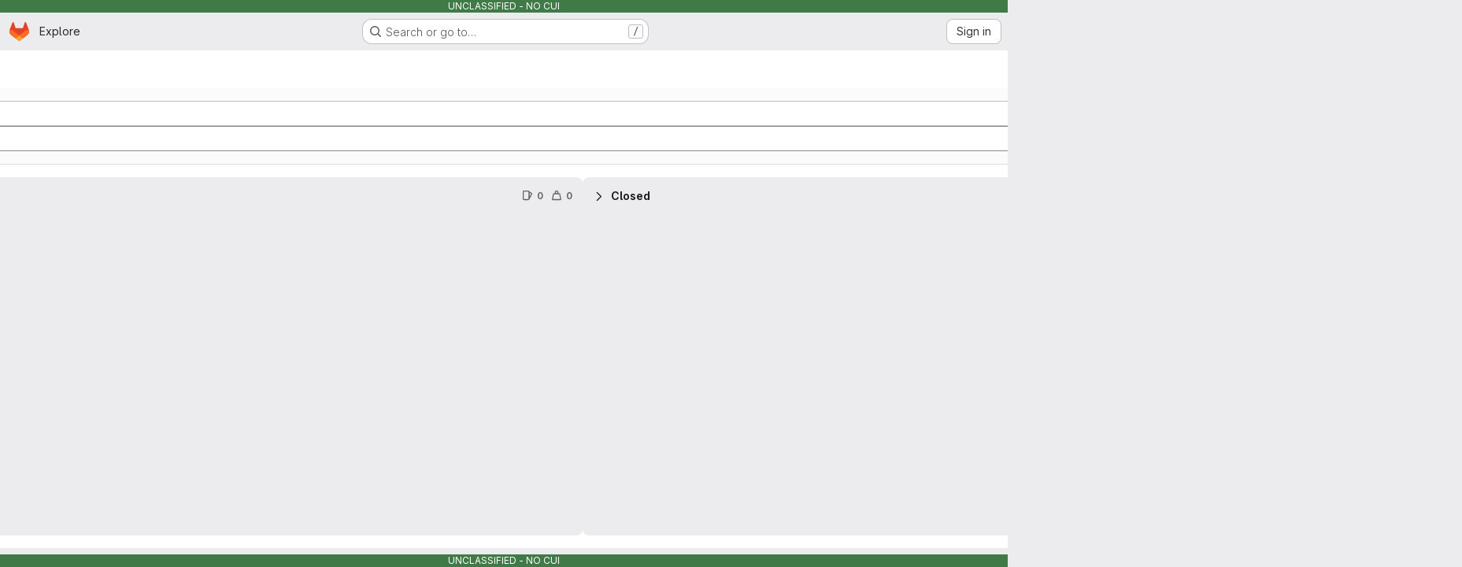

--- FILE ---
content_type: text/javascript; charset=utf-8
request_url: https://repo1.dso.mil/assets/webpack/pages.groups.boards.c432bfef.chunk.js
body_size: 5180
content:
(this.webpackJsonp=this.webpackJsonp||[]).push([["pages.groups.boards"],{"5V47":function(e,t,i){"use strict";i.r(t);var s=i("Erny"),o=i("CX32"),a=i("lqk7");Object(s.a)(o.a),Object(a.a)()},75:function(e,t,i){i("HVBj"),i("m2aA"),e.exports=i("5V47")},CX32:function(e,t,i){"use strict";i.d(t,"a",(function(){return r}));var s=i("3twG"),o=i("yQ8t"),a=i("d08M");class r{constructor(e){e.addAll([[a.s,function(){return Object(o.a)(".shortcuts-project")}],[a.j,function(){return Object(o.a)(".shortcuts-project-activity")}],[a.u,function(){return Object(o.a)(".shortcuts-deployments-releases")}],[a.m,function(){return Object(o.a)(".shortcuts-tree")}],[a.k,function(){return Object(o.a)(".shortcuts-commits")}],[a.t,function(){return Object(o.a)(".shortcuts-pipelines")}],[a.p,function(){return Object(o.a)(".shortcuts-builds")}],[a.w,function(){return Object(o.a)(".shortcuts-network")}],[a.v,function(){return Object(o.a)(".shortcuts-repository-charts")}],[a.n,function(){return Object(o.a)(".shortcuts-issues")}],[a.o,function(){return Object(o.a)(".shortcuts-issue-boards")}],[a.r,function(){return Object(o.a)(".shortcuts-merge_requests")}],[a.z,function(){return Object(o.a)(".shortcuts-wiki")}],[a.x,function(){return Object(o.a)(".shortcuts-snippets")}],[a.q,function(){return Object(o.a)(".shortcuts-kubernetes")}],[a.l,function(){return Object(o.a)(".shortcuts-environments")}],[a.lb,function(){return Object(o.b)(".shortcuts-compare")}],[a.y,r.navigateToWebIDE],[a.hb,function(){return Object(o.a)(".shortcuts-new-issue")}]])}static navigateToWebIDE(){var e,t,i;const o=Object(s.j)({sourceProjectFullPath:null===(e=window.gl.mrWidgetData)||void 0===e?void 0:e.source_project_full_path,targetProjectFullPath:null===(t=window.gl.mrWidgetData)||void 0===t?void 0:t.target_project_full_path,iid:null===(i=window.gl.mrWidgetData)||void 0===i?void 0:i.iid});if(o){const e=Object(s.f)(o);Object(s.U)(e,!0)}}}},Wsf8:function(e,t,i){"use strict";i.d(t,"a",(function(){return r}));i("byxs");var s=i("ewH8"),o=i("GiFX"),a=i("5v28");const r=function(e,t,{withApolloProvider:i,name:r}={}){const n=document.querySelector(e);if(!n)return null;const d=n.dataset.viewModel?JSON.parse(n.dataset.viewModel):{},c=n.dataset.provide?JSON.parse(n.dataset.provide):{};return new s.default({el:n,apolloProvider:(u=i,!0===u?(s.default.use(o.b),new o.b({defaultClient:Object(a.d)()})):u instanceof o.b?u:void 0),name:r,provide:c,render:e=>e(t,{props:d})});var u}},d08M:function(e,t,i){"use strict";i.d(t,"Bb",(function(){return d})),i.d(t,"D",(function(){return c})),i.d(t,"A",(function(){return u})),i.d(t,"g",(function(){return l})),i.d(t,"i",(function(){return b})),i.d(t,"F",(function(){return p})),i.d(t,"wb",(function(){return f})),i.d(t,"f",(function(){return g})),i.d(t,"B",(function(){return j})),i.d(t,"C",(function(){return m})),i.d(t,"E",(function(){return h})),i.d(t,"G",(function(){return O})),i.d(t,"Db",(function(){return y})),i.d(t,"H",(function(){return v})),i.d(t,"Eb",(function(){return w})),i.d(t,"zb",(function(){return K})),i.d(t,"b",(function(){return F})),i.d(t,"h",(function(){return I})),i.d(t,"a",(function(){return S})),i.d(t,"S",(function(){return k})),i.d(t,"yb",(function(){return G})),i.d(t,"T",(function(){return A})),i.d(t,"I",(function(){return T})),i.d(t,"ib",(function(){return R})),i.d(t,"d",(function(){return L})),i.d(t,"Cb",(function(){return P})),i.d(t,"c",(function(){return q})),i.d(t,"rb",(function(){return x})),i.d(t,"sb",(function(){return E})),i.d(t,"ub",(function(){return D})),i.d(t,"qb",(function(){return M})),i.d(t,"tb",(function(){return z})),i.d(t,"pb",(function(){return W})),i.d(t,"s",(function(){return _})),i.d(t,"j",(function(){return H})),i.d(t,"u",(function(){return N})),i.d(t,"m",(function(){return U})),i.d(t,"xb",(function(){return Y})),i.d(t,"k",(function(){return J})),i.d(t,"w",(function(){return V})),i.d(t,"v",(function(){return X})),i.d(t,"n",(function(){return Q})),i.d(t,"hb",(function(){return Z})),i.d(t,"o",(function(){return $})),i.d(t,"r",(function(){return ee})),i.d(t,"t",(function(){return te})),i.d(t,"p",(function(){return ie})),i.d(t,"l",(function(){return se})),i.d(t,"q",(function(){return oe})),i.d(t,"x",(function(){return ae})),i.d(t,"z",(function(){return re})),i.d(t,"y",(function(){return ne})),i.d(t,"nb",(function(){return de})),i.d(t,"mb",(function(){return ce})),i.d(t,"ob",(function(){return ue})),i.d(t,"kb",(function(){return le})),i.d(t,"jb",(function(){return be})),i.d(t,"lb",(function(){return pe})),i.d(t,"e",(function(){return fe})),i.d(t,"Ab",(function(){return ge})),i.d(t,"K",(function(){return je})),i.d(t,"M",(function(){return me})),i.d(t,"J",(function(){return he})),i.d(t,"L",(function(){return Oe})),i.d(t,"O",(function(){return ye})),i.d(t,"P",(function(){return ve})),i.d(t,"bb",(function(){return we})),i.d(t,"db",(function(){return Ke})),i.d(t,"ab",(function(){return Fe})),i.d(t,"Z",(function(){return Ie})),i.d(t,"fb",(function(){return Se})),i.d(t,"gb",(function(){return Ae})),i.d(t,"cb",(function(){return Te})),i.d(t,"eb",(function(){return Re})),i.d(t,"X",(function(){return Le})),i.d(t,"Y",(function(){return Pe})),i.d(t,"U",(function(){return Be})),i.d(t,"V",(function(){return Ce})),i.d(t,"W",(function(){return qe})),i.d(t,"Q",(function(){return xe})),i.d(t,"R",(function(){return Ee})),i.d(t,"N",(function(){return De})),i.d(t,"vb",(function(){return Me})),i.d(t,"Fb",(function(){return ze})),i.d(t,"Gb",(function(){return He})),i.d(t,"Hb",(function(){return Ne}));var s=i("htNe"),o=i.n(s),a=(i("byxs"),i("n7CP")),r=i("/lV4");const n=o()((function(){let e={};if(a.a.canUseLocalStorage())try{e=JSON.parse(localStorage.getItem("gl-keyboard-shortcuts-customizations")||"{}")}catch(e){}return e})),d={id:"globalShortcuts.toggleKeyboardShortcutsDialog",description:Object(r.a)("Toggle keyboard shortcuts help dialog"),defaultKeys:["?"]},c={id:"globalShortcuts.goToYourProjects",description:Object(r.a)("Go to your projects"),defaultKeys:["shift+p"]},u={id:"globalShortcuts.goToYourGroups",description:Object(r.a)("Go to your groups"),defaultKeys:["shift+g"]},l={id:"globalShortcuts.goToActivityFeed",description:Object(r.a)("Go to the activity feed"),defaultKeys:["shift+a"]},b={id:"globalShortcuts.goToMilestoneList",description:Object(r.a)("Go to the milestone list"),defaultKeys:["shift+l"]},p={id:"globalShortcuts.goToYourSnippets",description:Object(r.a)("Go to your snippets"),defaultKeys:["shift+s"]},f={id:"globalShortcuts.startSearch",description:Object(r.a)("Start search"),defaultKeys:["s","/"]},g={id:"globalShortcuts.focusFilterBar",description:Object(r.a)("Focus filter bar"),defaultKeys:["f"]},j={id:"globalShortcuts.goToYourIssues",description:Object(r.a)("Go to your issues"),defaultKeys:["shift+i"]},m={id:"globalShortcuts.goToYourMergeRequests",description:Object(r.a)("Go to your merge requests"),defaultKeys:["shift+m"]},h={id:"globalShortcuts.goToYourReviewRequests",description:Object(r.a)("Go to your review requests"),defaultKeys:["shift+r"]},O={id:"globalShortcuts.goToYourTodoList",description:Object(r.a)("Go to your To-Do List"),defaultKeys:["shift+t"]},y={id:"globalShortcuts.togglePerformanceBar",description:Object(r.a)("Toggle the Performance Bar"),defaultKeys:["p b"]},v={id:"globalShortcuts.hideAppearingContent",description:Object(r.a)("Hide tooltips or popovers"),defaultKeys:["esc"]},w={id:"globalShortcuts.toggleSuperSidebar",description:Object(r.a)("Toggle the navigation sidebar"),defaultKeys:["mod+\\"]},K={id:"globalShortcuts.toggleCanary",description:Object(r.a)("Toggle GitLab Next"),defaultKeys:["g x"]},F={id:"globalShortcuts.duoChat",description:Object(r.a)("Open GitLab Duo Chat"),defaultKeys:["d"]},I={id:"globalShortcuts.goToHomepage",description:Object(r.a)("Go to homepage"),defaultKeys:["shift+h"]},S={id:"editing.boldText",description:Object(r.a)("Bold text"),defaultKeys:["mod+b"],customizable:!1},k={id:"editing.italicText",description:Object(r.a)("Italic text"),defaultKeys:["mod+i"],customizable:!1},G={id:"editing.strikethroughText",description:Object(r.a)("Strikethrough text"),defaultKeys:["mod+shift+x"],customizable:!1},A={id:"editing.linkText",description:Object(r.a)("Link text"),defaultKeys:["mod+k"],customizable:!1},T={id:"editing.indentLine",description:Object(r.a)("Indent line"),defaultKeys:["mod+]"],customizable:!1},R={id:"editing.outdentLine",description:Object(r.a)("Outdent line"),defaultKeys:["mod+["],customizable:!1},L={id:"editing.findAndReplace",description:Object(r.i)("MarkdownEditor|Find and replace"),defaultKeys:["mod+f"],customizable:!1},P={id:"editing.toggleMarkdownPreview",description:Object(r.a)("Toggle Markdown preview"),defaultKeys:["ctrl+shift+p","command+shift+p","alt+shift+p"]},B={id:"editing.editRecentComment",description:Object(r.a)("Edit your most recent comment in a thread (from an empty textarea)"),defaultKeys:["up"]},C={id:"globalShortcuts.saveChanges",description:Object(r.a)("Submit/save changes"),defaultKeys:["mod+enter"]},q={id:"wiki.editWikiPage",description:Object(r.a)("Edit wiki page"),defaultKeys:["e"]},x={id:"repositoryGraph.scrollLeft",description:Object(r.a)("Scroll left"),defaultKeys:["left","h"]},E={id:"repositoryGraph.scrollRight",description:Object(r.a)("Scroll right"),defaultKeys:["right","l"]},D={id:"repositoryGraph.scrollUp",description:Object(r.a)("Scroll up"),defaultKeys:["up","k"]},M={id:"repositoryGraph.scrollDown",description:Object(r.a)("Scroll down"),defaultKeys:["down","j"]},z={id:"repositoryGraph.scrollToTop",description:Object(r.a)("Scroll to top"),defaultKeys:["shift+up","shift+k"]},W={id:"repositoryGraph.scrollToBottom",description:Object(r.a)("Scroll to bottom"),defaultKeys:["shift+down","shift+j"]},_={id:"project.goToOverview",description:Object(r.a)("Go to the project's overview page"),defaultKeys:["g o"]},H={id:"project.goToActivityFeed",description:Object(r.a)("Go to the project's activity feed"),defaultKeys:["g v"]},N={id:"project.goToReleases",description:Object(r.a)("Go to releases"),defaultKeys:["g r"]},U={id:"project.goToFiles",description:Object(r.a)("Go to files"),defaultKeys:["g f"]},Y={id:"project.startSearchFile",description:Object(r.a)("Go to find file"),defaultKeys:["t"]},J={id:"project.goToCommits",description:Object(r.a)("Go to commits"),defaultKeys:["g c"]},V={id:"project.goToRepoGraph",description:Object(r.a)("Go to repository graph"),defaultKeys:["g n"]},X={id:"project.goToRepoCharts",description:Object(r.a)("Go to repository charts"),defaultKeys:["g d"]},Q={id:"project.goToIssues",description:Object(r.a)("Go to issues"),defaultKeys:["g i"]},Z={id:"project.newIssue",description:Object(r.a)("New issue"),defaultKeys:["i"]},$={id:"project.goToIssueBoards",description:Object(r.a)("Go to issue boards"),defaultKeys:["g b"]},ee={id:"project.goToMergeRequests",description:Object(r.a)("Go to merge requests"),defaultKeys:["g m"]},te={id:"project.goToPipelines",description:Object(r.a)("Go to pipelines"),defaultKeys:["g p"]},ie={id:"project.goToJobs",description:Object(r.a)("Go to jobs"),defaultKeys:["g j"]},se={id:"project.goToEnvironments",description:Object(r.a)("Go to environments"),defaultKeys:["g e"]},oe={id:"project.goToKubernetes",description:Object(r.a)("Go to kubernetes"),defaultKeys:["g k"]},ae={id:"project.goToSnippets",description:Object(r.a)("Go to snippets"),defaultKeys:["g s"]},re={id:"project.goToWiki",description:Object(r.a)("Go to wiki"),defaultKeys:["g w"]},ne={id:"project.goToWebIDE",description:Object(r.a)("Open in Web IDE"),defaultKeys:["."]},de={id:"projectFiles.moveSelectionUp",description:Object(r.a)("Move selection up"),defaultKeys:["up"]},ce={id:"projectFiles.moveSelectionDown",description:Object(r.a)("Move selection down"),defaultKeys:["down"]},ue={id:"projectFiles.openSelection",description:Object(r.a)("Open Selection"),defaultKeys:["enter"]},le={id:"projectFiles.goBack",description:Object(r.a)("Go back (while searching for files)"),defaultKeys:["esc"],overrideGlobalHotkey:!0},be={id:"projectFiles.copyFilePermalink",description:Object(r.a)("Copy file permalink"),defaultKeys:["y"]},pe={id:"projectFiles.goToCompare",description:Object(r.a)("Compare Branches"),defaultKeys:["shift+c"]},fe={id:"projectFiles.focusFTBFilterBar",description:Object(r.a)("Focus file tree browser filter bar"),defaultKeys:["f"],overrideGlobalHotkey:!0},ge={id:"projectFiles.toggleFTBVisibility",description:Object(r.a)("Toggle file tree browser visibility"),defaultKeys:["shift+f"]},je={id:"issuables.commentReply",description:Object(r.a)("Comment/Reply (quoting selected text)"),defaultKeys:["r"]},me={id:"issuables.editDescription",description:Object(r.a)("Edit description"),defaultKeys:["e"]},he={id:"issuables.changeLabel",description:Object(r.a)("Change label"),defaultKeys:["l"]},Oe={id:"issuables.copyIssuableRef",description:Object(r.a)("Copy reference"),defaultKeys:["c r"]},ye={id:"issuesMRs.changeAssignee",description:Object(r.a)("Change assignee"),defaultKeys:["a"]},ve={id:"issuesMRs.changeMilestone",description:Object(r.a)("Change milestone"),defaultKeys:["m"]},we={id:"mergeRequests.nextFileInDiff",description:Object(r.a)("Next file in diff"),defaultKeys:["]","j"]},Ke={id:"mergeRequests.previousFileInDiff",description:Object(r.a)("Previous file in diff"),defaultKeys:["[","k"]},Fe={id:"mergeRequests.goToFile",description:Object(r.a)("Go to file"),defaultKeys:["mod+p","t"],customizable:!1},Ie={id:"mergeRequests.focusFileBrowser",description:Object(r.a)("Focus file browser"),defaultKeys:["f"],customizable:!1,overrideGlobalHotkey:!0},Se={id:"mergeRequests.toggleFileBrowser",description:Object(r.a)("Toggle file browser"),defaultKeys:["shift+f"],customizable:!1},ke={id:"mergeRequests.addToReview",description:Object(r.a)("Add your comment to a review"),defaultKeys:["mod+enter"],customizable:!1},Ge={id:"mergeRequests.addCommentNow",description:Object(r.a)("Publish your comment immediately"),defaultKeys:["shift+mod+enter"],customizable:!1},Ae={id:"mergeRequests.toggleReview",description:Object(r.i)("MergeRequest|Viewed by me"),defaultKeys:["v"],customizable:!1},Te={id:"mergeRequests.nextUnresolvedDiscussion",description:Object(r.a)("Next open thread"),defaultKeys:["n"]},Re={id:"mergeRequests.previousUnresolvedDiscussion",description:Object(r.a)("Previous open thread"),defaultKeys:["p"]},Le={id:"mergeRequests.copySourceBranchName",description:Object(r.a)("Copy source branch name"),defaultKeys:["b"]},Pe={id:"mergeRequests.expandAllFiles",description:Object(r.a)("Expand all files"),defaultKeys:[";"]},Be={id:"mergeRequests.collapseAllFiles",description:Object(r.a)("Collapse all files"),defaultKeys:["shift+;"]},Ce={id:"mergeRequestCommits.nextCommit",description:Object(r.a)("Next commit"),defaultKeys:["c"]},qe={id:"mergeRequestCommits.previousCommit",description:Object(r.a)("Previous commit"),defaultKeys:["x"]},xe={id:"issues.nextDesign",description:Object(r.a)("Next design"),defaultKeys:["right"]},Ee={id:"issues.previousDesign",description:Object(r.a)("Previous design"),defaultKeys:["left"]},De={id:"issues.closeDesign",description:Object(r.a)("Close design"),defaultKeys:["esc"],overrideGlobalHotkey:!0},Me={id:"sidebar.closeWidget",description:Object(r.a)("Close sidebar widget"),defaultKeys:["esc"],overrideGlobalHotkey:!0},ze={id:"workitems.toggleSidebar",description:Object(r.a)("Show or hide sidebar"),defaultKeys:["mod+/","shift+mod+7"],customizable:!1},We={id:"webIDE.goToFile",description:Object(r.a)("Go to file"),defaultKeys:["mod+p","t"],customizable:!1},_e={id:"webIDE.commit",description:Object(r.a)("Commit (when editing commit message)"),defaultKeys:["mod+enter"],customizable:!1},He=[{id:"globalShortcuts",name:Object(r.a)("Global Shortcuts"),keybindings:[d,I,c,u,l,b,p,f,g,j,m,h,O,y,v,w,F]},{id:"editing",name:Object(r.a)("Editing"),keybindings:[S,k,G,A,P,L,B,C]},{id:"wiki",name:Object(r.a)("Wiki"),keybindings:[q]},{id:"repositoryGraph",name:Object(r.a)("Repository Graph"),keybindings:[x,E,D,M,z,W]},{id:"project",name:Object(r.a)("Project"),keybindings:[_,H,N,U,Y,J,V,X,Q,Z,$,ee,te,ie,se,oe,ae,re,ne]},{id:"projectFiles",name:Object(r.a)("Project Files"),keybindings:[de,ce,ue,le,be,pe]},{id:"issuables",name:Object(r.a)("Epics, issues, and merge requests"),keybindings:[je,me,he,Oe]},{id:"issuesMRs",name:Object(r.a)("Issues and merge requests"),keybindings:[ye,ve]},{id:"mergeRequests",name:Object(r.a)("Merge requests"),keybindings:[we,Ke,Fe,Te,Re,Le,Ie,Se,ke,Ge,Ae]},{id:"mergeRequestCommits",name:Object(r.a)("Merge request commits"),keybindings:[Ce,qe]},{id:"issues",name:Object(r.a)("Issues"),keybindings:[xe,Ee,De]},{id:"webIDE",name:Object(r.a)("Legacy Web IDE"),keybindings:[We,_e]},{id:"misc",name:Object(r.a)("Miscellaneous"),keybindings:[K]}],Ne=function(e){return function({customizable:e}){return Boolean(null==e||e)}(e)&&n()[e.id]||e.defaultKeys}},lqk7:function(e,t,i){"use strict";i("byxs");var s=i("onSc"),o=i.n(s),a=i("ewH8"),r=i("GiFX"),n=i("lRsd"),d=i("S8it"),c=i("AxUD"),u=i("NmEs"),l=i("3twG"),b=i("w8i/"),p=i("Am5/"),f=i("7Aw+");a.default.use(r.b),a.default.use(o.a),a.default.use(n.a),b.e.cache.policies.addTypePolicies({BoardList:{fields:{issues:{keyArgs:["filters"]}}},IssueConnection:{merge:(e={nodes:[]},t,{args:i})=>null!=i&&i.after?{...t,nodes:[...e.nodes,...t.nodes]}:t},BoardEpicConnection:{merge:(e={nodes:[]},t,{args:i})=>i.after?{...t,nodes:[...e.nodes,...t.nodes]}:t},Board:{fields:{epics:{keyArgs:["boardId","issueFilters"]}}}});const g=new r.b({defaultClient:b.e});function j(e){var t;const{boardId:i,groupId:s,fullPath:o,rootPath:r,wiHasScopedLabelsFeature:b,wiGroupPath:j,wiCanAdminLabel:m,hasCustomFieldsFeature:h}=e.dataset,O=Object(l.G)(window.location.search,{gatherArrays:!0}),y=function(){const e=[{name:f.b,path:"/boards"}];return new n.a({routes:e,mode:"history",base:gon.relative_url_root||"/"})}(),v={...Object(u.g)(O,{})},w=e.dataset.parent;new a.default({el:e,name:"BoardAppRoot",router:y,apolloProvider:g,provide:{initialBoardId:Object(p.f)(i),disabled:Object(u.I)(e.dataset.disabled),groupId:Number(s),rootPath:r,fullPath:o,groupPath:j,initialFilterParams:v,boardBaseUrl:e.dataset.boardBaseUrl,boardType:w,isGroup:w===c.t,isGroupBoard:w===c.t,isProjectBoard:w===c.u,currentUserId:gon.current_user_id||null,boardWeight:e.dataset.boardWeight?parseInt(e.dataset.boardWeight,10):null,labelsManagePath:e.dataset.labelsManagePath,labelsFilterBasePath:e.dataset.labelsFilterBasePath,releasesFetchPath:e.dataset.releasesFetchPath,timeTrackingLimitToHours:Object(u.I)(e.dataset.timeTrackingLimitToHours),issuableType:c.p,emailsEnabled:Object(u.I)(e.dataset.emailsEnabled),hasMissingBoards:Object(u.I)(e.dataset.hasMissingBoards),weights:e.dataset.weights?JSON.parse(e.dataset.weights):[],isIssueBoard:!0,isEpicBoard:!1,reportAbusePath:e.dataset.wiReportAbusePath,issuesListPath:e.dataset.wiIssuesListPath,canUpdate:Object(u.I)(e.dataset.canUpdate),canAdminList:Object(u.I)(e.dataset.canAdminList),canAdminBoard:Object(u.I)(e.dataset.canAdminBoard),allowLabelCreate:Object(u.I)(e.dataset.canUpdate),allowLabelEdit:Object(u.I)(e.dataset.canUpdate),isSignedIn:Object(u.B)(),canAdminLabel:Object(u.I)(m),multipleAssigneesFeatureAvailable:Object(u.I)(e.dataset.multipleAssigneesFeatureAvailable),epicFeatureAvailable:Object(u.I)(e.dataset.epicFeatureAvailable),iterationFeatureAvailable:Object(u.I)(e.dataset.iterationFeatureAvailable),weightFeatureAvailable:Object(u.I)(e.dataset.weightFeatureAvailable),scopedLabelsAvailable:Object(u.I)(e.dataset.scopedLabels),milestoneListsAvailable:Object(u.I)(e.dataset.milestoneListsAvailable),assigneeListsAvailable:Object(u.I)(e.dataset.assigneeListsAvailable),iterationListsAvailable:Object(u.I)(e.dataset.iterationListsAvailable),healthStatusFeatureAvailable:Object(u.I)(e.dataset.healthStatusFeatureAvailable),allowScopedLabels:Object(u.I)(e.dataset.scopedLabels),swimlanesFeatureAvailable:null===(t=gon.licensed_features)||void 0===t?void 0:t.swimlanes,multipleIssueBoardsAvailable:Object(u.I)(e.dataset.multipleBoardsAvailable),scopedIssueBoardFeatureEnabled:Object(u.I)(e.dataset.scopedIssueBoardFeatureEnabled),allowSubEpics:!1,hasScopedLabelsFeature:Object(u.I)(b),hasIterationsFeature:Object(u.I)(e.dataset.iterationFeatureAvailable),hasIssueWeightsFeature:Object(u.I)(e.dataset.weightFeatureAvailable),hasIssuableHealthStatusFeature:Object(u.I)(e.dataset.healthStatusFeatureAvailable),hasSubepicsFeature:Object(u.I)(e.dataset.subEpicsFeatureAvailable),hasLinkedItemsEpicsFeature:Object(u.I)(e.dataset.hasLinkedItemsEpicsFeature),hasOkrsFeature:Object(u.I)(e.dataset.hasOkrsFeature),hasCustomFieldsFeature:Object(u.I)(h),statusListsAvailable:Object(u.I)(e.dataset.statusListsAvailable),hasStatusFeature:Object(u.I)(e.dataset.workItemStatusAvailable)},render:function(e){return e(d.a)}})}t.a=function(){const e=document.getElementById("js-issuable-board-app");window.addEventListener("pageshow",(function(e){const t=window.performance&&window.performance.navigation.type===u.G.TYPE_BACK_FORWARD;(e.persisted||t)&&window.location.reload()})),j(e)}},m2aA:function(e,t,i){"use strict";i.r(t);var s=i("oa35"),o=i("Wsf8");Object(s.a)(),Object(o.a)("#js-amazon-q-settings",(function(){return i.e("amazonQGroupSettings").then(i.bind(null,"ofbg"))}))},oa35:function(e,t,i){"use strict";i.d(t,"a",(function(){return o}));var s=i("7F3p");function o(){document.querySelector(".js-hand-raise-lead-modal")&&Promise.all([i.e("commons-initHandRaiseLeadModal-pages.gitlab_subscriptions.trials.duo_enterprise.new-pages.gitlab_sub-217ab672"),i.e("initHandRaiseLeadModal")]).then(i.bind(null,"+GbX")).then((function({default:e}){e()})).catch((function(e){return s.b(e)}));document.querySelector(".js-hand-raise-lead-trigger")&&i.e("initHandRaiseLeadButton").then(i.bind(null,"c/gd")).then((function({default:e}){e()})).catch((function(e){return s.b(e)}))}}},[[75,"runtime","main","commons-pages.groups.boards-pages.groups.epic_boards-pages.groups.epics.index-pages.groups.epics.new-e97b1943","commons-pages.groups.boards-pages.groups.epic_boards-pages.groups.epics.index-pages.groups.epics.new-544c9e7c","commons-pages.groups.boards-pages.groups.epic_boards-pages.projects.boards"]]]);
//# sourceMappingURL=pages.groups.boards.c432bfef.chunk.js.map